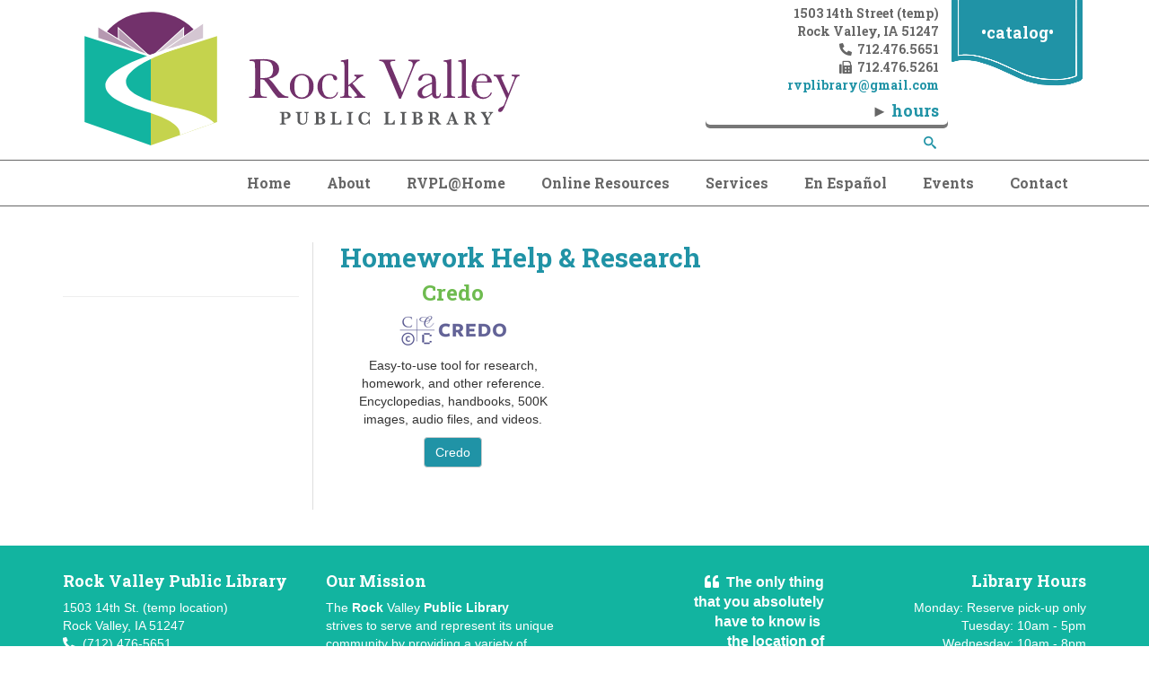

--- FILE ---
content_type: text/html; charset=UTF-8
request_url: https://www.rockvalley.lib.ia.us/online-resources/homework-help
body_size: 22621
content:
<!DOCTYPE html>
<!--[if lt IE 7]><html class="no-js lt-ie9 lt-ie8 lt-ie7" lang="en"> <![endif]-->
<!--[if IE 7]><html class="no-js lt-ie9 lt-ie8" lang="en"> <![endif]-->
<!--[if IE 8]><html class="no-js lt-ie9" lang="en"> <![endif]-->
<!--[if gt IE 8]><!--> <html class="no-js" lang="en"> <!--<![endif]-->
<!-- the "no-js" class is for Modernizr. -->
<head>


<title>Homework Help &amp; Research :: Rock Valley Public Library</title>

<meta http-equiv="content-type" content="text/html; charset=UTF-8"/>
<meta name="robots" content="noindex"/>
<meta name="generator" content="Concrete CMS"/>
<script type="text/javascript">
    var CCM_DISPATCHER_FILENAME = "/index.php";
    var CCM_CID = 11583;
    var CCM_EDIT_MODE = false;
    var CCM_ARRANGE_MODE = false;
    var CCM_IMAGE_PATH = "/updates/concrete-cms-9.2.6/concrete/images";
    var CCM_APPLICATION_URL = "https://www.rockvalley.lib.ia.us";
    var CCM_REL = "";
    var CCM_ACTIVE_LOCALE = "en_US";
    var CCM_USER_REGISTERED = false;
</script>

<style type="text/css" data-area-style-area-handle="Contact10006" data-block-style-block-id="32578" data-style-set="1339">.ccm-custom-style-container.ccm-custom-style-contact10006-32578{margin-top:3px;padding-top:3px;padding-bottom:3px;border-width:1px;border-color:rgb(119, 119, 119);border-radius:5px;-moz-border-radius:5px;-webkit-border-radius:5px;-o-border-radius:5px;-ms-border-radius:5px;box-shadow: 0px 4px 0px 0px rgb(119, 119, 119)}</style><style type="text/css" data-area-style-area-handle="Main Navigation10006" data-block-style-block-id="10976" data-style-set="423">.ccm-custom-style-container.ccm-custom-style-mainnavigation10006-10976{margin-left:-20px}</style><style type="text/css" data-area-style-area-handle="Logo10006" data-block-style-block-id="12308" data-style-set="508">.ccm-custom-style-container.ccm-custom-style-logo10006-12308{margin-left:15px}</style>
<script type="text/javascript" src="/updates/concrete-cms-9.2.6/concrete/js/jquery.js?ccm_nocache=49c6c10f68a2d257d02fbd119fa44691fedefcbc"></script>
<link href="/updates/concrete-cms-9.2.6/concrete/css/features/basics/frontend.css?ccm_nocache=49c6c10f68a2d257d02fbd119fa44691fedefcbc" rel="stylesheet" type="text/css" media="all">
<link href="/updates/concrete-cms-9.2.6/concrete/css/features/imagery/frontend.css?ccm_nocache=49c6c10f68a2d257d02fbd119fa44691fedefcbc" rel="stylesheet" type="text/css" media="all">
<link href="/updates/concrete-cms-9.2.6/concrete/css/features/search/frontend.css?ccm_nocache=49c6c10f68a2d257d02fbd119fa44691fedefcbc" rel="stylesheet" type="text/css" media="all">
<link href="/packages/ronyd_search/blocks/search/templates/expanding_search_without_result/view.css?ccm_nocache=49c6c10f68a2d257d02fbd119fa44691fedefcbc" rel="stylesheet" type="text/css" media="all">
<link href="/updates/concrete-cms-9.2.6/concrete/css/features/navigation/frontend.css?ccm_nocache=49c6c10f68a2d257d02fbd119fa44691fedefcbc" rel="stylesheet" type="text/css" media="all">
<link href="/application/blocks/linking_resources/view.css?ccm_nocache=49c6c10f68a2d257d02fbd119fa44691fedefcbc" rel="stylesheet" type="text/css" media="all">
 
    <meta http-equiv="X-UA-Compatible" content="IE=edge">
    <!-- Always force latest IE rendering engine (even in intranet) & Chrome Frame -->
    <meta name="viewport" content="width=device-width, initial-scale=1">
    <link rel="stylesheet" href="/application/themes/library_theme/webfonts/css/all.css" type="text/css"  />
    <link rel="stylesheet" href="/application/themes/library_theme/css/fontawesome.css" type="text/css"  />
    <link rel="stylesheet" href="/application/themes/library_theme/style.css" type="text/css"  />    
	<link href="https://fonts.googleapis.com/css?family=Open+Sans|Roboto+Slab:400,700&display=swap" rel="stylesheet">
	<style>
	div#concrete-announcement-modal , .modal-backdrop.fade.show{display:none !important}
	.modal-backdrop.fade.show, div#concrete-announcement-modal {
		display: none !important;
	}
	a.ccm-panel-add-block-draggable-block-type p, a.ccm-panel-add-container-item p {
		font-size: 1.5rem;
		line-height: 1.25;
		margin-bottom: 7px;
	}
	body.modal-open {
		overflow: visible !important;
	}
	</style>

<!-- all our JS is at the bottom of the page, except for Modernizr. -->
<script src="//cdnjs.cloudflare.com/ajax/libs/modernizr/2.6.2/modernizr.min.js"></script>

<link href="/application/files/cache/css/library_theme/main66.css?ts=1752684277" rel='stylesheet' type='text/css'>
</head>

<body id="homework-help-and-research 10006" class="left_sidebar" style="background:;">
<div class="ccm-page ccm-page-id-11583 page-type-page2 page-template-left-sidebar">
  <header>
  <div id="header">
    <nav class="navibar">
      <div class="container">
        <div class="navbar-header">
          <div id="logo">
            

        <div class="ccm-custom-style-container ccm-custom-style-logo10006-12308"
            >
    <a href="https://www.rockvalley.lib.ia.us/"><img src="/application/files/6416/1176/4913/logo-rvpl.svg" alt="Rock Valley Public Library" width="500" class="ccm-svg ccm-image-block img-fluid bID-12308"></a>

    </div>
          </div>
        </div>
        <div class="top-header">
          <div class="header_address">
            

    <p>1503 14th Street (temp)</p>

<p>Rock Valley, IA 51247</p>

<p><i class="fas fa-phone-alt"></i>&nbsp; 712.476.5651</p>

<p><i class="fas fa-fax"></i>&nbsp; 712.476.5261</p>

<p><a href="mailto:rvplibrary@gmail.com"><span style="color:#2093a6;">rvplibrary@gmail.com</span></a></p>



        <div class="ccm-custom-style-container ccm-custom-style-contact10006-32578"
            >
    <p><span style="font-size:18px;">►&nbsp;<a href="/about/hours-contact"><span style="color:#2093a6;">hours</span></a></span></p>

    </div>


    

<div id="sb-search8277" class="sb-search without_res">
						
<form action="https://www.rockvalley.lib.ia.us/search" method="get" class="ccm-search-block-form">
	
		<input name="search_paths[]" type="hidden" value="" />
		
	<input name="query" type="text" value="" placeholder="Enter your keyword here..." class="sb-search-input ccm-search-block-text" autocomplete="off" />
	
	<input name="submit" type="submit" value="" class="sb-search-submit ccm-search-block-submit" />
	<span class="sb-icon-search"></span>
    
</form>

</div>  

<script type="text/javascript">
	$(document).ready(function(){
		new UISearch( document.getElementById( 'sb-search8277' ) );
	});
</script>
           
          </div>
          <div class="header_cta">

    <p><a href="https://rockvalley.biblionix.com/catalog" target="_blank">&bull;catalog&bull;</a></p>

</div>        </div>
      </div>      
      <div class="clearfix"></div>
      <div id="main-navigation">
        <div class="container">
          

        <div class="ccm-custom-style-container ccm-custom-style-mainnavigation10006-10976"
            >
    <ul id="menu" class="nav navbar-nav"><li class="nav-path-selected nav-item-10006"><a href="https://www.rockvalley.lib.ia.us/" target="_self" class="nav-path-selected nav-item-10006">Home</a></li><li class="dropdown nav-item-10007"><a href="https://www.rockvalley.lib.ia.us/about" target="_self" class="dropdown nav-item-10007">About</a><ul class="dropdown-menu"><li class="nav-item-11880"><a href="https://www.rockvalley.lib.ia.us/about" target="_self" class="nav-item-11880">About Us</a></li><li class="nav-item-11746"><a href="https://www.rockvalley.lib.ia.us/about/hours-contact" target="_self" class="nav-item-11746">Hours & Location</a></li><li class="nav-item-11580"><a href="https://www.rockvalley.lib.ia.us/about/library-bill-rights" target="_self" class="nav-item-11580">Library Bill of Rights</a></li><li class="nav-item-10009"><a href="https://www.rockvalley.lib.ia.us/about/library-board" target="_self" class="nav-item-10009">Library Board</a></li><li class="nav-item-10011"><a href="https://www.rockvalley.lib.ia.us/about/library-documents" target="_self" class="nav-item-10011">Library Documents</a></li><li class="nav-item-11872"><a href="https://www.rockvalley.lib.ia.us/about/hours-contact" target="_self" class="nav-item-11872">Library Staff</a></li><li class="nav-item-10013"><a href="https://www.rockvalley.lib.ia.us/about/our-mission" target="_self" class="nav-item-10013">Our Mission</a></li></ul></li><li class="nav-item-11875"><a href="https://www.rockvalley.lib.ia.us/online-resources/rvpl-at-home" target="_self" class="nav-item-11875">RVPL@Home</a></li><li class="nav-path-selected dropdown nav-item-10016"><a href="https://www.rockvalley.lib.ia.us/online-resources" target="_self" class="nav-path-selected dropdown nav-item-10016">Online Resources</a><ul class="dropdown-menu"><li class="nav-item-11906"><a href="https://www.rockvalley.lib.ia.us/online-resources/apps" target="_self" class="nav-item-11906">Apps</a></li><li class="nav-item-11585"><a href="https://www.rockvalley.lib.ia.us/online-resources/business-careers-comm" target="_self" class="nav-item-11585">Business, Careers, Communication</a></li><li class="nav-item-11957"><a href="https://rockvalley.biblionix.com/catalog" target="_blank" class="nav-item-11957">Catalog</a></li><li class="dropdown nav-item-10045"><a href="https://www.rockvalley.lib.ia.us/online-resources/ebooks-audio" target="_self" class="dropdown nav-item-10045">eBooks, Audio, Magazines, Movies</a><ul class="dropdown-menu"><li class="nav-item-10329"><a href="https://www.rockvalley.lib.ia.us/online-resources/ebooks-audio/bridges" target="_self" class="nav-item-10329">Bridges</a></li></ul></li><li class="dropdown nav-item-10017"><a href="https://www.rockvalley.lib.ia.us/online-resources/egovt-resources" target="_self" class="dropdown nav-item-10017">eGovt Resources</a><ul class="dropdown-menu"><li class="nav-item-10018"><a href="https://www.rockvalley.lib.ia.us/online-resources/egovt-resources/search-federal-government-sites-directly" target="_self" class="nav-item-10018">Search Federal Government Sites</a></li><li class="nav-item-10019"><a href="https://www.rockvalley.lib.ia.us/online-resources/egovt-resources/government-agencies-and-elected-officials" target="_self" class="nav-item-10019">Government Agencies & Elected Officials</a></li><li class="nav-item-10020"><a href="https://www.rockvalley.lib.ia.us/online-resources/egovt-resources/health-and-healthcare" target="_self" class="nav-item-10020">Health & Healthcare</a></li><li class="nav-item-10021"><a href="https://www.rockvalley.lib.ia.us/online-resources/egovt-resources/assistance-retirement-and-student-aid" target="_self" class="nav-item-10021">Assistance, Retirement, and Student Aid</a></li><li class="nav-item-10022"><a href="https://www.rockvalley.lib.ia.us/online-resources/egovt-resources/jobs-and-unemployment" target="_self" class="nav-item-10022">Jobs & Unemployment</a></li><li class="nav-item-10023"><a href="https://www.rockvalley.lib.ia.us/online-resources/egovt-resources/money-and-taxes" target="_self" class="nav-item-10023">Money & Taxes</a></li><li class="nav-item-10024"><a href="https://www.rockvalley.lib.ia.us/online-resources/egovt-resources/travel-and-immigration" target="_self" class="nav-item-10024">Travel & Immigration</a></li><li class="nav-item-10025"><a href="https://www.rockvalley.lib.ia.us/online-resources/egovt-resources/voting-and-elections" target="_self" class="nav-item-10025">Voting & Elections</a></li></ul></li><li class="nav-item-11631"><a href="https://www.rockvalley.lib.ia.us/online-resources/iowa-resources" target="_self" class="nav-item-11631">Iowa Resources</a></li><li class="nav-item-10769"><a href="https://www.rockvalley.lib.ia.us/online-resources/local-schools" target="_self" class="nav-item-10769">Local School Websites</a></li><li class="nav-item-11630"><a href="https://www.rockvalley.lib.ia.us/online-resources/news-magazines" target="_self" class="nav-item-11630">Newspapers & Magazines</a></li><li class="nav-item-10207"><a href="https://www.rockvalley.lib.ia.us/online-resources/rvpl-at-home" target="_self" class="nav-item-10207">RVPL@Home</a></li></ul></li><li class="dropdown nav-item-10026"><a href="https://www.rockvalley.lib.ia.us/services" target="_self" class="dropdown nav-item-10026">Services</a><ul class="dropdown-menu"><li class="nav-item-10027"><a href="https://www.rockvalley.lib.ia.us/services/ask-librarian" target="_self" class="nav-item-10027">Ask a Librarian</a></li><li class="nav-item-10042"><a href="https://www.rockvalley.lib.ia.us/services/computers-wifi" target="_self" class="nav-item-10042">Computers & Wi-Fi</a></li><li class="nav-item-10328"><a href="https://www.rockvalley.lib.ia.us/services/creativity-home" target="_self" class="nav-item-10328">Creativity at Home</a></li><li class="nav-item-10030"><a href="https://www.rockvalley.lib.ia.us/services/faxing-service" target="_self" class="nav-item-10030">Faxing Service</a></li><li class="nav-item-10037"><a href="https://www.rockvalley.lib.ia.us/services/library-card" target="_self" class="nav-item-10037">Get a Library Card</a></li><li class="nav-item-10036"><a href="https://www.rockvalley.lib.ia.us/services/interlibrary-loan" target="_self" class="nav-item-10036">Interlibrary Loan</a></li><li class="nav-item-10039"><a href="https://www.rockvalley.lib.ia.us/services/proctoring-service" target="_self" class="nav-item-10039">Proctoring Service</a></li><li class="nav-item-10041"><a href="https://www.rockvalley.lib.ia.us/services/reading-suggestions" target="_self" class="nav-item-10041">Reading Suggestions</a></li><li class="nav-item-11682"><a href="https://www.rockvalley.lib.ia.us/services/shelf-service" target="_self" class="nav-item-11682">Shelf Service</a></li></ul></li><li class="nav-item-10321"><a href="https://www.rockvalley.lib.ia.us/en-espanol" target="_self" class="nav-item-10321">En Español</a></li><li class="nav-item-10047"><a href="https://www.rockvalley.lib.ia.us/events" target="_self" class="nav-item-10047">Events</a></li><li class="nav-item-11879"><a href="https://www.rockvalley.lib.ia.us/about/hours-contact" target="_self" class="nav-item-11879">Contact</a></li></ul>
    </div>
 
        </div>
      </div><!--/.nav-collapse -->
    </nav>   
  </div>
  <div id="mobile-nav"></div>
</header>
<div class="container">

    
        </div>

<div id="page-content">
 
    <div class="container">
        <div class="row reverse">
            <div class="col-xs-12 col-sm-8 col-md-9 sideline">
                <article>
                    

<div class="container"><div class="row"><div class="col-sm-12">    <h1  class="ccm-block-page-title page-title">Homework Help &amp; Research</h1>
</div></div></div>

<div class="container"><div class="row"><div class="col-sm-12">    <div class="row"><div class="col-sm-4">

    <div class="lr_box">
    <h3 style="text-align: center;" class="lr_title">Credo</h3>    <div class="lr_image"><img src="https://www.rockvalley.lib.ia.us/application/files/3315/6562/5911/credo.png" alt="credo.png"/></div>    <div class="lr_description">Easy-to-use tool for research, homework, and other reference. Encyclopedias, handbooks, 500K images, audio files, and videos.</div><div class="lr_buttons">
    <a href="https://search.credoreference.com/auth/libcard?institutionId=9551" class="btn btn-default btn-lr -0_blank" target="_blank">Credo</a></div></div>

</div><div class="col-sm-4"></div><div class="col-sm-4"></div></div>
</div></div></div>

<div class="container"><div class="row"><div class="col-sm-12">    <div class="row"><div class="col-sm-4"></div><div class="col-sm-4"></div><div class="col-sm-4"></div></div>
</div></div></div>

<div class="container"><div class="row"><div class="col-sm-12">    <div class="row"><div class="col-sm-4"></div><div class="col-sm-4"></div><div class="col-sm-4"></div></div>
</div></div></div>                </article> <!-- close 1st article -->              
            </div>
            <div class="col-xs-12 col-sm-4 col-md-3">
                <aside>
		    <br><br>

    <hr aria-hidden="true"/>
	
                                    </aside> <!-- close aside -->               
            </div>
        </div>
    </div>
</div>

<div class="clearfix"></div>
    <footer>
    <div id="footer">
        <div class="container">
            <div class="row">
                <div class="col-sm-3">
                    <div class="fcol">
                        

    <h4><a href="https://www.rockvalley.lib.ia.us/"><strong>Rock Valley Public Library</strong></a></h4>

<p>1503 14th St. (temp location)<br />
Rock Valley, IA 51247<br />
<i class="fas fa-phone-alt"></i>&nbsp; (712) 476-5651<br />
<i class="fas fa-fax"></i>&nbsp; (712) 476-5261<br />
<i class="fas fa-envelope"></i>&nbsp;&nbsp;<strong><a href="mailto:rvplibrary@gmail.com">rvplibrary@gmail.com</a></strong></p>

<p><a href="https://rockvalley.biblionix.com/catalog" target="_blank"><i class="fas fa-book-reader fa-2x"></i></a></p>

 
                    </div>
                </div>
                <div class="col-sm-3">
                    <div class="fcol">
                        

    <h4>Our Mission</h4>

<p>The&nbsp;<strong>Rock </strong>Valley <strong>Public Library</strong>&nbsp;<br />
strives to serve and represent its unique community by providing a variety of materials, resources, and services to enrich individual minds and enhance lives.&nbsp;</p>

 
                    </div>
                </div>
                <div class="col-sm-3">
                    <div class="fcol">
                        

    <p style="text-align: right;"><span style="font-size:16px;"><i class="fas fa-quote-left"></i>&nbsp; <strong>The only thing<br />
that you&nbsp;absolutely<br />
have&nbsp;to&nbsp;know is&nbsp;<br />
the location&nbsp;of<br />
the library.&nbsp;&nbsp;<i class="fas fa-quote-right"></i></strong></span></p>

<p style="margin-left: 40px; text-align: right;">Albert Einstein</p>

 
                    </div>
                </div>
                <div class="col-sm-3">
                    <div class="fcol text-right">
                        

    <h4><strong>Library Hours</strong></h4>

<p>Monday: Reserve pick-up only<br />
Tuesday: 10am - 5pm<br />
Wednesday: 10am - 8pm<br />
Thursday: 10am - 5pm<br />
Friday: Reserve pick-up only<br />
Saturday: Closed<br />
Sunday: Closed</p>



    <p><a href="https://www.facebook.com/rvplibrary" target="_blank"><i aria-hidden="true" class="fa fa-facebook-square fa-3x"></i></a>&nbsp;&nbsp;<a href="https://www.instagram.com/rockvalleypubliclibrary/" target="_blank"><i aria-hidden="true" class="fab fa-instagram fa-3x"></i></a></p>

  
	        	<a href=/login>*</a>            
			</div>
                </div>
            </div>
            <div class="row">    
                <div class="col-xs-12">  
                    <div class="footer-bottom">
                        

    <p>This resource is supported by the <strong><a href="https://www.imls.gov/" target="_blank">Institute of Museum and Library Services</a></strong> under the provisions of the <strong><a href="https://www.statelibraryofiowa.org/about/lsta" target="_blank">Library Services and Technology Act</a></strong> as administered by <strong><a href="https://www.statelibraryofiowa.org/" target="_blank">State Library of Iowa</a></strong>.<br />
Custom work by <strong><a href="mailto:vosgear@gmail.com?subject=from%20RVPL">VosGEAR</a></strong>.</p>

   
                                                <p class="footer-copyright">Copyright 2026 <a href="/">Rock Valley Public Library</a></p><!-- /.copyright --> 
                    </div>
                </div>          
            </div>
        </div>
    </div>  
    <!-- <div id="elevator_item" style="display: block;"> 
        <a id="elevator" onclick="return false;" title="Back To Top"></a> 
    </div> -->
    </footer> <!-- close footer -->


</div><!-- c57 pagewrapper class -->
<!-- this is where we put our custom functions -->
<script src="/application/themes/library_theme/js/bootstrap.min.js"></script>
<script src="/application/themes/library_theme/js/slicknav.js"></script><!-- 
<script src="/application/themes/library_theme/js/backtotop.js"></script> -->
<script src="/application/themes/library_theme/js/match-height.js"></script>
<script src="/application/themes/library_theme/js/theme.js"></script>
<script>
	jQuery(document).ready(function ($) {
		if ( $('div').hasClass('lr_box') ) {
			$('.lr_description').matchHeight();
		}
	});
</script>
<style>
.ccm-block-page-list-title a {
    font-weight: normal !important;
}
.breadcrumb {
    padding: 15px 8px;
    margin-bottom: 20px;
    list-style: none;
    background-color: transparent;
    border-radius: 4px;
}
.breadcrumb>li+li:before {
    padding: 0 5px;
    color: #ccc;
    content: "\00bb";
}
</style>
<!-- Matomo -->
<script type="text/javascript">
  var _paq = window._paq || [];
  /* tracker methods like "setCustomDimension" should be called before "trackPageView" */
  _paq.push(['trackPageView']);
  _paq.push(['enableLinkTracking']);
  (function() {
    var u="https://silo.matomo.cloud/";
    _paq.push(['setTrackerUrl', u+'matomo.php']);
    _paq.push(['setSiteId', '299']);
    var d=document, g=d.createElement('script'), s=d.getElementsByTagName('script')[0];
    g.type='text/javascript'; g.async=true; g.defer=true; g.src='//cdn.matomo.cloud/silo.matomo.cloud/matomo.js'; s.parentNode.insertBefore(g,s);
  })();
</script>
<noscript>
  <img src="https://silo.matomo.cloud/matomo.php?idsite=299&amp;rec=1" style="border:0" alt="" />
</noscript>
<!-- End Matomo Code --><script type="text/javascript" src="/updates/concrete-cms-9.2.6/concrete/js/features/imagery/frontend.js?ccm_nocache=49c6c10f68a2d257d02fbd119fa44691fedefcbc"></script>
<script type="text/javascript" src="/packages/ronyd_search/blocks/search/templates/expanding_search_without_result/js/uisearch.js?ccm_nocache=49c6c10f68a2d257d02fbd119fa44691fedefcbc"></script>
<script type="text/javascript" src="/packages/ronyd_search/blocks/search/templates/expanding_search_without_result/js/classie.js?ccm_nocache=49c6c10f68a2d257d02fbd119fa44691fedefcbc"></script>
<script type="text/javascript" src="/packages/ronyd_search/blocks/search/templates/expanding_search_without_result/js/modernizr.custom.js?ccm_nocache=49c6c10f68a2d257d02fbd119fa44691fedefcbc"></script>
<script type="text/javascript" src="/updates/concrete-cms-9.2.6/concrete/js/features/navigation/frontend.js?ccm_nocache=49c6c10f68a2d257d02fbd119fa44691fedefcbc"></script>

</body>
</html>


--- FILE ---
content_type: text/css
request_url: https://www.rockvalley.lib.ia.us/application/blocks/linking_resources/view.css?ccm_nocache=49c6c10f68a2d257d02fbd119fa44691fedefcbc
body_size: 176
content:
.lr_box {
    text-align: center;
    margin-bottom: 40px;
}
.lr_image {
    margin: 10px 0;
}
.lr_description {
    font-size: 14px;
    padding: 0px 10px;
}
.lr_buttons {
    margin-top: 10px;
}
a.btn.btn-default.btn-lr {
    color: #fff;
    margin-bottom: 5px;
}

--- FILE ---
content_type: text/css
request_url: https://www.rockvalley.lib.ia.us/application/files/cache/css/library_theme/main66.css?ts=1752684277
body_size: 1269
content:
@import "/application/themes/library_theme/css/build/bootstrap/bootstrap.min.css";#menu{float:right}.dropdown-menu ul{left:100%;position:absolute;top:0;visibility:hidden;margin-top:-1px}.dropdown-menu li:hover ul{visibility:visible}.dropdown:hover .dropdown-menu{display:block}.nav-tabs .dropdown-menu,.nav-pills .dropdown-menu,.navbar .dropdown-menu{margin-top:0}.navbar .dropdown-menu ul:before{border-bottom:7px solid transparent;border-left:none;border-right:7px solid rgba(0,0,0,0.2);border-top:7px solid transparent;left:-7px;top:10px}.navbar .dropdown-menu ul:after{border-top:6px solid transparent;border-left:none;border-right:6px solid #fff;border-bottom:6px solid transparent;left:10px;top:11px;left:-6px}.slicknav_menu{display:none}.navbar .nav>li>.dropdown-menu:before,.navbar .nav>li>.dropdown-menu:after{display:none}.dropdown-menu{border-radius:0;border:none}@media (min-width:767px){.nav>li{float:left}}@media (max-width:767px){.js #menu{display:none}.js .slicknav_menu{display:block}.dropdown-menu{position:relative;float:none}.dropdown-menu ul{position:relative;visibility:visible;left:0}}.slicknav_btn{position:relative;display:block;vertical-align:middle;float:right;padding:.438em .625em .438em .625em;line-height:1.125em;cursor:pointer}.slicknav_menu .slicknav_menutxt{display:block;line-height:1.188em;float:left}.slicknav_menu .slicknav_icon{float:left;margin:.188em 0 0 .438em}.slicknav_menu .slicknav_no-text{margin:0}.slicknav_menu .slicknav_icon-bar{display:block;width:1.125em;height:0.125em;-webkit-border-radius:1px;-moz-border-radius:1px;border-radius:1px;-webkit-box-shadow:0 1px 0 rgba(0,0,0,0.25);-moz-box-shadow:0 1px 0 rgba(0,0,0,0.25);box-shadow:0 1px 0 rgba(0,0,0,0.25)}.slicknav_btn .slicknav_icon-bar+.slicknav_icon-bar{margin-top:0.188em}.slicknav_nav{clear:both}.slicknav_nav ul,.slicknav_nav li{display:block}.slicknav_nav .slicknav_arrow{font-size:0.8em;margin:0 0 0 .4em;float:right}.slicknav_nav .slicknav_item{display:block;cursor:pointer}.slicknav_nav a{display:block}.slicknav_nav .slicknav_item a{display:inline}.slicknav_menu:before,.slicknav_menu:after{content:" ";display:table}.slicknav_menu:after{clear:both}.slicknav_menu{*zoom:1}.slicknav_menu{font-size:16px}.slicknav_btn{margin:5px 5px 6px;text-decoration:none;text-shadow:0 1px 1px rgba(255,255,255,0.75);-webkit-border-radius:4px;-moz-border-radius:4px;border-radius:4px;background-color:#222222}.slicknav_menu .slicknav_menutxt{color:#FFF;font-weight:bold;text-shadow:0 1px 3px #000}.slicknav_menu .slicknav_icon-bar{background-color:#f5f5f5}.slicknav_menu{background:#4c4c4c;padding:5px}.slicknav_nav{color:#fff;margin:0;padding:0;font-size:0.875em}.slicknav_nav,.slicknav_nav ul{list-style:none;overflow:hidden}.slicknav_nav ul{padding:0;margin:0 0 0 20px}.slicknav_nav .slicknav_item{padding:5px 10px;margin:2px 5px}.slicknav_nav a{padding:5px 10px;margin:2px 5px;text-decoration:none;color:#fff}.slicknav_nav .slicknav_item a{padding:0;margin:0}.slicknav_nav .slicknav_item:hover{-webkit-border-radius:6px;-moz-border-radius:6px;border-radius:6px;background:#ccc;color:#fff}.slicknav_nav a:hover{-webkit-border-radius:6px;-moz-border-radius:6px;border-radius:6px;background:#ccc;color:#222}.slicknav_nav .slicknav_txtnode{margin-left:15px}.slicknav_nav>li>ul>li>a>a{color:#333}a{color:#0b99c1}a:hover{color:#0b99c1}h1{font-size:30px}h1,h2,h3,h4{margin:0 0 10px;font-family:"Roboto Slab",serif;font-weight:bold}h1{color:#2093a6}h2{color:#6ebb4f}h3{color:#6ebb4f}#logo a{color:#2093a6}.btn-default,.btn-default:hover,.header_cta{background-color:#2093a6}.sb-icon-search,.sb-search-open .sb-icon-search{color:#2093a6 !important}.ccm-block-calendar-event-list-event-date,.ccm-block-calendar-event-list-event-date span:first-child{border-color:#b1ccdd}.ccm-block-calendar-event-list-event-date span:first-child{background-color:#b1ccdd}.ccm-block-calendar-event-list-event-date{color:#72bb45}#footer{background-color:#12b4a0}

--- FILE ---
content_type: image/svg+xml
request_url: https://www.rockvalley.lib.ia.us/application/files/6416/1176/4913/logo-rvpl.svg
body_size: 14078
content:
<svg id="Layer_1" data-name="Layer 1" xmlns="http://www.w3.org/2000/svg" viewBox="0 0 372.11 120.7"><defs><style>.cls-1{fill:#72316b;}.cls-2{fill:#58595b;}.cls-3{fill:#b699b1;}.cls-4{fill:#fff;}.cls-5{fill:#d4c6d2;}.cls-6{fill:#12b4a0;}.cls-7{fill:#c5d34d;}</style></defs><path class="cls-1" d="M175.75,75.39H167.5q-2.19-1.59-6.72-8.34c-1-1.44-2-2.82-3-4.14a16.75,16.75,0,0,0-2.14-2.41,3.14,3.14,0,0,0-1.84-.43h-1.22v7.05a44.13,44.13,0,0,0,.17,4.91,2.54,2.54,0,0,0,.91,1.72,4.88,4.88,0,0,0,2.81.57h1.47v1.07H143.26V74.32h1A5.22,5.22,0,0,0,147,73.8a2.39,2.39,0,0,0,1-1.61,38.23,38.23,0,0,0,.2-5.07V51.54a36.62,36.62,0,0,0-.2-4.9,2.12,2.12,0,0,0-.91-1.52,6.87,6.87,0,0,0-3-.43h-.52V43.62l4.39-.24c2.92-.14,5.25-.21,7-.21A24.61,24.61,0,0,1,162,44a9.46,9.46,0,0,1,4.44,2.76,6.71,6.71,0,0,1,1.7,4.59,7.2,7.2,0,0,1-2.22,5.32,10.82,10.82,0,0,1-6.51,2.74q1.92,1,6.2,6.94a31.89,31.89,0,0,0,5.47,6.35,8.1,8.1,0,0,0,4.7,1.6ZM152.57,59c1.13,0,2.3-.08,3.51-.14a12.17,12.17,0,0,0,3.14-.52,5.29,5.29,0,0,0,2.16-1.23,5.57,5.57,0,0,0,1.3-2.12,9.44,9.44,0,0,0,.48-3.23,8.33,8.33,0,0,0-1.62-5.37q-1.62-2-7-2c-.56,0-1.2,0-1.93.09Z"/><path class="cls-1" d="M177.06,65.76a10.22,10.22,0,0,1,2.85-7.37,9.79,9.79,0,0,1,14,0,10.24,10.24,0,0,1,2.85,7.36,10,10,0,0,1-2.9,7.63,10.09,10.09,0,0,1-14,0A10.13,10.13,0,0,1,177.06,65.76Zm3.75.12q0,5.1,1.61,7.16a6,6,0,0,0,9,0Q193,71,193,65.88c0-3.38-.52-5.78-1.56-7.22a5.88,5.88,0,0,0-9.08,0Q180.81,60.8,180.81,65.88Z"/><path class="cls-1" d="M216.1,70.71h1q-1.54,5.46-7.69,5.46a8.9,8.9,0,0,1-6.66-2.79A10.17,10.17,0,0,1,200,66,10.37,10.37,0,0,1,203,58.36a9.44,9.44,0,0,1,6.9-2.93,9.06,9.06,0,0,1,4.41,1.09c1.34.72,2,1.61,2,2.66a1.82,1.82,0,0,1-.37,1.1,1.26,1.26,0,0,1-1.08.51q-1.49,0-1.83-1.8a3.62,3.62,0,0,0-.83-1.9,3.52,3.52,0,0,0-2.29-.54,5.21,5.21,0,0,0-4.56,2.18c-1,1.46-1.52,3.64-1.52,6.56a13,13,0,0,0,1.64,7.08,5.5,5.5,0,0,0,5,2.55A5.37,5.37,0,0,0,216.1,70.71Z"/><path class="cls-1" d="M230.47,56.2h7.46v1.08q-2.06,0-5.52,3.19-1.11,1-3.43,2.88l6.6,8a12.08,12.08,0,0,0,2.35,2.36,3.74,3.74,0,0,0,1.77.6v1.07h-9.23V74.32c1.54,0,2.3-.38,2.3-1A6.66,6.66,0,0,0,231.26,71l-4.75-5.72-1,.75v2.77c0,2,0,3.33.08,3.85a1.67,1.67,0,0,0,.64,1.22,3.35,3.35,0,0,0,2,.44v1.07h-9.39V74.32h.71a3.1,3.1,0,0,0,2.11-.49,1.76,1.76,0,0,0,.55-1.14c0-.45.07-1.74.07-3.88V49.57a7.69,7.69,0,0,0-.51-3.56c-.34-.52-1.15-.77-2.45-.77V44.16a18.75,18.75,0,0,0,3.2-.33,11,11,0,0,0,2.54-.66h.48V64.75l1.94-1.4c3.15-2.31,4.73-4,4.73-5q0-1-1.74-1.08Z"/><path class="cls-1" d="M269.09,76.14h-1.4L257.11,50.88q-.3-.68-.93-2.34a7.36,7.36,0,0,0-1.85-3,5.31,5.31,0,0,0-3.15-.83V43.62h13.21v1.07a9.49,9.49,0,0,0-3.31.38,1.41,1.41,0,0,0-.85,1.43,11.86,11.86,0,0,0,1.06,3.19l8.82,21.09,7.08-17.55Q279,48.82,279,47.48q0-2.68-3.69-2.79V43.62h9.36v1.07a3.82,3.82,0,0,0-2.51,1.06,8.29,8.29,0,0,0-1.88,3l-2.05,5Z"/><path class="cls-1" d="M301.49,71.88h.84q-.19,4-3.8,4A3.42,3.42,0,0,1,296.1,75a4.31,4.31,0,0,1-1.16-2.51A23.52,23.52,0,0,1,290.81,75a8.3,8.3,0,0,1-3.34.85,4.89,4.89,0,0,1-3.23-1.13,3.68,3.68,0,0,1-1.36-3,5.28,5.28,0,0,1,2.28-4.22,27.24,27.24,0,0,1,6.27-3.52l3.51-1.47v-.94a12.08,12.08,0,0,0-.25-2.88,3,3,0,0,0-1.29-1.6,4.82,4.82,0,0,0-2.74-.7q-3.39,0-3.77,2.34c-.25,1.6-.88,2.39-1.9,2.39a1.21,1.21,0,0,1-1.38-1.36c0-.89.61-1.84,1.83-2.87s3.12-1.53,5.7-1.53a8.72,8.72,0,0,1,4.45.94,4.67,4.67,0,0,1,2.09,2.13,9.79,9.79,0,0,1,.51,3.65v7.76a13.56,13.56,0,0,0,.27,3.49,1.13,1.13,0,0,0,1.18.78C300.63,74.18,301.25,73.41,301.49,71.88Zm-6.55-8.2-2.47,1q-5.84,2.46-5.83,6.18a3.64,3.64,0,0,0,.74,2.38,2.43,2.43,0,0,0,1.95.91,5.54,5.54,0,0,0,2.46-.73,18.06,18.06,0,0,0,3.15-2.18Z"/><path class="cls-1" d="M310.87,43.17V68.81c0,2,0,3.33.08,3.86a1.64,1.64,0,0,0,.64,1.22,3.46,3.46,0,0,0,2,.43h.54v1.07h-9.91V74.32h.64a3.57,3.57,0,0,0,1.93-.39,1.58,1.58,0,0,0,.69-1.09,38,38,0,0,0,.11-4v-19c0-2-.17-3.29-.52-3.81s-1.19-.78-2.53-.78V44.16a19.08,19.08,0,0,0,3.25-.33,11.45,11.45,0,0,0,2.56-.66Z"/><path class="cls-1" d="M323,43.17V68.81c0,2,0,3.33.08,3.86a1.64,1.64,0,0,0,.64,1.22,3.46,3.46,0,0,0,2,.43h.54v1.07h-9.9V74.32H317a3.57,3.57,0,0,0,1.93-.39,1.52,1.52,0,0,0,.69-1.09,38,38,0,0,0,.11-4v-19c0-2-.17-3.29-.52-3.81s-1.19-.78-2.53-.78V44.16a19.08,19.08,0,0,0,3.25-.33,11.45,11.45,0,0,0,2.56-.66Z"/><path class="cls-1" d="M344.63,62.69H331.72c-.06.92-.09,1.61-.09,2.06,0,3.38.51,5.91,1.53,7.61a5,5,0,0,0,4.55,2.54,6,6,0,0,0,5.84-3.82h1.08a6.53,6.53,0,0,1-2.87,3.74,8.71,8.71,0,0,1-9.12.12,9.62,9.62,0,0,1-3.43-3.48A10.52,10.52,0,0,1,327.88,66a11.26,11.26,0,0,1,2.57-7.56,8.14,8.14,0,0,1,6.45-3,7,7,0,0,1,5.63,2.29A7.94,7.94,0,0,1,344.63,62.69Zm-3.95-.93a9,9,0,0,0,.06-1,4.26,4.26,0,0,0-1.16-3.19,3.94,3.94,0,0,0-2.86-1.14c-2.75,0-4.38,1.76-4.91,5.3Z"/><path class="cls-1" d="M358.32,71.76l4.29-10.66a18.28,18.28,0,0,0,.93-2.6c0-.78-.84-1.19-2.51-1.22V56.2h6.51v1.08a3.06,3.06,0,0,0-2.21.83,12.41,12.41,0,0,0-1.74,3.36l-8.26,20.65a15.73,15.73,0,0,1-2.08,4,2.58,2.58,0,0,1-2,1.06q-1.47,0-1.47-1.38c0-1.06.79-2,2.35-2.69A7.54,7.54,0,0,0,354,82.05a4.8,4.8,0,0,0,.91-1.62l1.77-4.57-7-15.46a8.6,8.6,0,0,0-1.54-2.58,3.13,3.13,0,0,0-2.08-.54V56.2h8.51v1.08c-1.5,0-2.24.37-2.24,1a10.4,10.4,0,0,0,.88,2.3Z"/><path class="cls-2" d="M177.65,89.9a2.4,2.4,0,0,1-.76,1.93,3.73,3.73,0,0,1-1.78.84,12.37,12.37,0,0,1-2.15.19h-.66v2.69a1.85,1.85,0,0,0,.1.7.65.65,0,0,0,.41.38,2.59,2.59,0,0,0,1,.13v.7h-5v-.7a2.53,2.53,0,0,0,1-.13.68.68,0,0,0,.39-.39,2.14,2.14,0,0,0,.09-.69V89a2.51,2.51,0,0,0-.08-.69.73.73,0,0,0-.4-.39,2.46,2.46,0,0,0-1-.14v-.71L171.6,87h1.91a12.91,12.91,0,0,1,1.68.17,3.72,3.72,0,0,1,1.63.77A2.31,2.31,0,0,1,177.65,89.9Zm-2.26,0a1.75,1.75,0,0,0-.69-1.64,3.52,3.52,0,0,0-1.83-.42l-.57,0V92H173a3.51,3.51,0,0,0,1.74-.38C175.17,91.37,175.39,90.8,175.39,89.91Z"/><path class="cls-2" d="M192.79,87.85a2.19,2.19,0,0,0-1,.16.72.72,0,0,0-.36.46,5,5,0,0,0-.06.91v3.8a12.41,12.41,0,0,1-.07,1.58,3.11,3.11,0,0,1-.37,1.07,3,3,0,0,1-1.56,1.43,5.31,5.31,0,0,1-1.93.39,5.78,5.78,0,0,1-1.4-.18,4.56,4.56,0,0,1-1.35-.61,2.79,2.79,0,0,1-.95-1.12,5.89,5.89,0,0,1-.27-.77,3.82,3.82,0,0,1-.11-.72c0-.22,0-.52,0-.89V89.07a1.35,1.35,0,0,0-.26-.94c-.17-.19-.56-.28-1.18-.28v-.7h5v.7a2.82,2.82,0,0,0-1,.13.73.73,0,0,0-.41.38,2.19,2.19,0,0,0-.09.71v4.29a10,10,0,0,0,.06,1.17,4.41,4.41,0,0,0,.19.86,2,2,0,0,0,.85,1,2.44,2.44,0,0,0,1.32.37,2.77,2.77,0,0,0,1.43-.39,2.05,2.05,0,0,0,.92-1,3.53,3.53,0,0,0,.27-1,11.24,11.24,0,0,0,.06-1.25V89.38a6.61,6.61,0,0,0,0-.74.86.86,0,0,0-.16-.43.7.7,0,0,0-.43-.27,3.16,3.16,0,0,0-.84-.09v-.7h3.66Z"/><path class="cls-2" d="M206.34,94.74a2.22,2.22,0,0,1-.43,1.42,2.64,2.64,0,0,1-1.08.84,4.91,4.91,0,0,1-1.27.37,8.5,8.5,0,0,1-1.2.09h-5v-.7a2.51,2.51,0,0,0,.94-.13.68.68,0,0,0,.39-.39,1.86,1.86,0,0,0,.1-.69V89a1.31,1.31,0,0,0-.28-1,1.7,1.7,0,0,0-1.15-.27v-.71l2,0L201,87h1.14a8.26,8.26,0,0,1,1.6.16,3.43,3.43,0,0,1,1.52.74,2.08,2.08,0,0,1,.68,1.67,1.94,1.94,0,0,1-.55,1.39,4.1,4.1,0,0,1-1.83,1,4.73,4.73,0,0,1,1.51.54,2.68,2.68,0,0,1,1,1A2.59,2.59,0,0,1,206.34,94.74Zm-2.52-5.09a1.74,1.74,0,0,0-.25-.93,1.62,1.62,0,0,0-.73-.63,2.76,2.76,0,0,0-1.18-.22h-.77v3.69h.61a2.58,2.58,0,0,0,1.75-.51A1.82,1.82,0,0,0,203.82,89.65Zm.27,5a2.35,2.35,0,0,0-.53-1.63,1.88,1.88,0,0,0-1.48-.58h-1.19v2.68A4.78,4.78,0,0,0,201,96a.77.77,0,0,0,.33.49,1.65,1.65,0,0,0,.84.17,2.11,2.11,0,0,0,1.36-.48A1.84,1.84,0,0,0,204.09,94.61Z"/><path class="cls-2" d="M219.79,94l-.07,3.44h-8.87v-.7a1.74,1.74,0,0,0,1.18-.27,1.32,1.32,0,0,0,.27-.94V89.07a2.16,2.16,0,0,0-.09-.7.68.68,0,0,0-.4-.38,2.63,2.63,0,0,0-1-.14v-.7h5v.7a2.73,2.73,0,0,0-.94.13.67.67,0,0,0-.42.38,1.88,1.88,0,0,0-.1.71V95a5.74,5.74,0,0,0,.06,1,.67.67,0,0,0,.36.46,2.12,2.12,0,0,0,1,.16,7.87,7.87,0,0,0,1.47-.13,2.27,2.27,0,0,0,1.18-.71,3,3,0,0,0,.67-1.76Z"/><path class="cls-2" d="M229.44,97.46h-5.05v-.7a2.84,2.84,0,0,0,1-.12.67.67,0,0,0,.42-.38,1.88,1.88,0,0,0,.1-.71V89.07a1.3,1.3,0,0,0-.27-.94,1.72,1.72,0,0,0-1.2-.28v-.7h5.05v.7a2.91,2.91,0,0,0-1,.13.72.72,0,0,0-.42.38,1.88,1.88,0,0,0-.1.71v6.48a1.86,1.86,0,0,0,.1.69.7.7,0,0,0,.4.39,2.68,2.68,0,0,0,1,.13Z"/><path class="cls-2" d="M243.36,97.36h-.69a3.44,3.44,0,0,0-.51-1.17,5.85,5.85,0,0,1-1.28,1,3.72,3.72,0,0,1-1.94.43,4.79,4.79,0,0,1-2.49-.67,4.89,4.89,0,0,1-1.83-1.89,5.44,5.44,0,0,1-.68-2.74,5.74,5.74,0,0,1,.37-2.06,5.2,5.2,0,0,1,1.05-1.72A4.82,4.82,0,0,1,237,87.4a4.93,4.93,0,0,1,2.08-.43,4.1,4.1,0,0,1,3.08,1.26,5.15,5.15,0,0,0,.32-1h.66l.11,3.8h-.7a4.78,4.78,0,0,0-.69-1.72,3.58,3.58,0,0,0-1.18-1.15,2.8,2.8,0,0,0-1.44-.4,2.48,2.48,0,0,0-1.5.47,3.06,3.06,0,0,0-1.05,1.45,6.81,6.81,0,0,0-.38,2.43,7.49,7.49,0,0,0,.32,2.35,3.7,3.7,0,0,0,.78,1.42,2.58,2.58,0,0,0,.94.65,2.63,2.63,0,0,0,.88.17,2.8,2.8,0,0,0,1.62-.5A4.25,4.25,0,0,0,242,95a4.85,4.85,0,0,0,.61-1.52h.71Z"/><path class="cls-2" d="M264,94l-.07,3.44H255v-.7a1.74,1.74,0,0,0,1.18-.27,1.32,1.32,0,0,0,.27-.94V89.07a2.16,2.16,0,0,0-.09-.7A.7.7,0,0,0,256,88a2.53,2.53,0,0,0-1-.14v-.7h5v.7a2.8,2.8,0,0,0-.95.13.68.68,0,0,0-.41.38,1.88,1.88,0,0,0-.1.71V95a5.74,5.74,0,0,0,.06,1,.67.67,0,0,0,.36.46,2.1,2.1,0,0,0,1,.16,8,8,0,0,0,1.48-.13,2.31,2.31,0,0,0,1.18-.71A3.07,3.07,0,0,0,263.3,94Z"/><path class="cls-2" d="M273.62,97.46h-5v-.7a2.88,2.88,0,0,0,.95-.12.72.72,0,0,0,.42-.38,1.88,1.88,0,0,0,.1-.71V89.07a1.3,1.3,0,0,0-.27-.94,1.74,1.74,0,0,0-1.2-.28v-.7h5v.7a2.8,2.8,0,0,0-.95.13.69.69,0,0,0-.42.38,1.88,1.88,0,0,0-.1.71v6.48a2.14,2.14,0,0,0,.09.69.72.72,0,0,0,.41.39,2.62,2.62,0,0,0,1,.13Z"/><path class="cls-2" d="M287.21,94.74a2.29,2.29,0,0,1-.43,1.42,2.64,2.64,0,0,1-1.08.84,4.91,4.91,0,0,1-1.27.37,8.53,8.53,0,0,1-1.21.09h-5v-.7a2.53,2.53,0,0,0,.95-.13.68.68,0,0,0,.39-.39,2.14,2.14,0,0,0,.09-.69V89a1.32,1.32,0,0,0-.27-1,1.73,1.73,0,0,0-1.16-.27v-.71l2,0,1.58,0H283a8.26,8.26,0,0,1,1.6.16,3.34,3.34,0,0,1,1.51.74,2.06,2.06,0,0,1,.69,1.67,1.91,1.91,0,0,1-.56,1.39,4.11,4.11,0,0,1-1.82,1,4.67,4.67,0,0,1,1.5.54,2.63,2.63,0,0,1,1,1A2.59,2.59,0,0,1,287.21,94.74Zm-2.53-5.09a1.74,1.74,0,0,0-.24-.93,1.68,1.68,0,0,0-.73-.63,2.76,2.76,0,0,0-1.18-.22h-.77v3.69h.6a2.56,2.56,0,0,0,1.75-.51A1.82,1.82,0,0,0,284.68,89.65Zm.27,5a2.35,2.35,0,0,0-.52-1.63A1.88,1.88,0,0,0,283,92.4h-1.19v2.68a4,4,0,0,0,.07.88.73.73,0,0,0,.33.49,1.6,1.6,0,0,0,.84.17,2.13,2.13,0,0,0,1.36-.48A1.84,1.84,0,0,0,285,94.61Z"/><path class="cls-2" d="M302.47,97.46h-2.66a5.61,5.61,0,0,1-.37-.48c-.14-.22-.3-.46-.47-.75l-.43-.71-.67-1.16a8.15,8.15,0,0,0-.69-1.06,1,1,0,0,0-.53-.36,3.93,3.93,0,0,0-1-.08h-.38v2.69a2.11,2.11,0,0,0,.09.68.69.69,0,0,0,.42.4,2.54,2.54,0,0,0,.94.13v.7h-5v-.7a1.76,1.76,0,0,0,1.18-.27,1.37,1.37,0,0,0,.26-.94V89a1.37,1.37,0,0,0-.26-.94c-.17-.19-.56-.28-1.18-.28v-.71L294,87l.6,0h.64l.75,0c.5,0,1,0,1.39.09a5.94,5.94,0,0,1,1,.17,3.56,3.56,0,0,1,1.05.48,2.57,2.57,0,0,1,1.12,2.15,2.55,2.55,0,0,1-.22,1,2.26,2.26,0,0,1-.7.86,3.36,3.36,0,0,1-1.26.6,3.37,3.37,0,0,1,.91.81c.25.33.64.92,1.17,1.78a13.18,13.18,0,0,0,.76,1.11,1.8,1.8,0,0,0,.56.51,1.62,1.62,0,0,0,.64.17Zm-4.12-7.56a1.7,1.7,0,0,0-.73-1.64,3.84,3.84,0,0,0-1.89-.4h-.46V92h.46a4.21,4.21,0,0,0,1.87-.37Q298.35,91.27,298.35,89.9Z"/><path class="cls-2" d="M316.87,97.46h-4.69v-.7a3.53,3.53,0,0,0,.87-.08.39.39,0,0,0,.27-.42,1.25,1.25,0,0,0-.09-.46l-.46-1.22h-3.23l-.25.67a3,3,0,0,0-.2.81.53.53,0,0,0,.34.58,2.39,2.39,0,0,0,.79.12v.7H306.8v-.7a1.42,1.42,0,0,0,.7-.16A1.47,1.47,0,0,0,308,96a7.89,7.89,0,0,0,.56-1.26L311.47,87h.7l3,8a11.76,11.76,0,0,0,.49,1.16,1.1,1.1,0,0,0,.42.46,1.48,1.48,0,0,0,.76.16Zm-4.37-3.62-1.37-3.6-1.31,3.6Z"/><path class="cls-2" d="M332.15,97.46h-2.67a4.22,4.22,0,0,1-.36-.48c-.14-.22-.3-.46-.47-.75l-.43-.71-.67-1.16a11.08,11.08,0,0,0-.69-1.06,1,1,0,0,0-.53-.36,4,4,0,0,0-1-.08H325v2.69a2.11,2.11,0,0,0,.09.68.68.68,0,0,0,.41.4,2.6,2.6,0,0,0,.95.13v.7h-5v-.7a1.71,1.71,0,0,0,1.17-.27,1.37,1.37,0,0,0,.26-.94V89a1.38,1.38,0,0,0-.25-.94c-.17-.19-.56-.28-1.18-.28v-.71l2.31-.08.6,0H325l.76,0c.5,0,1,0,1.39.09a5.94,5.94,0,0,1,1,.17,3.5,3.5,0,0,1,1,.48,2.64,2.64,0,0,1,.81.88,2.65,2.65,0,0,1,.1,2.28,2.36,2.36,0,0,1-.7.86,3.34,3.34,0,0,1-1.27.6,3.37,3.37,0,0,1,.91.81c.25.33.64.92,1.18,1.78a13.18,13.18,0,0,0,.76,1.11,1.8,1.8,0,0,0,.56.51,1.57,1.57,0,0,0,.64.17ZM328,89.9a1.72,1.72,0,0,0-.72-1.64,3.84,3.84,0,0,0-1.89-.4H325V92h.46a4.14,4.14,0,0,0,1.86-.37Q328,91.27,328,89.9Z"/><path class="cls-2" d="M345.56,87.85a1.56,1.56,0,0,0-.67.19,1.91,1.91,0,0,0-.54.53c-.18.24-.44.64-.79,1.18l-2.09,3.36v2.44a2.4,2.4,0,0,0,.08.67.74.74,0,0,0,.4.4,2.31,2.31,0,0,0,1,.14v.7h-5v-.7a2.82,2.82,0,0,0,.94-.12.69.69,0,0,0,.42-.38,1.88,1.88,0,0,0,.1-.71V93.24l-2.49-4.31a.86.86,0,0,1-.07-.1.25.25,0,0,0-.05-.07,2.11,2.11,0,0,0-.57-.72,1.58,1.58,0,0,0-.75-.19v-.7h4.66v.7a3.91,3.91,0,0,0-.55,0,.6.6,0,0,0-.34.12.38.38,0,0,0-.13.31,1,1,0,0,0,.09.35c.06.13.19.39.41.77l1.54,2.71,1.48-2.42a2.61,2.61,0,0,0,.48-1.15c0-.31-.1-.52-.31-.6a2.28,2.28,0,0,0-.83-.12v-.7h3.62Z"/><ellipse class="cls-1" cx="62.36" cy="46.16" rx="42.24" ry="46.55" transform="translate(13.64 106.53) rotate(-87.6)"/><polygon class="cls-3" points="35.58 87.52 34.76 17.01 61.44 41.4 61.44 108.22 35.58 87.52"/><path class="cls-4" d="M35.14,17.87l25.92,23.7v65.87L36,87.34l-.81-69.47m-.77-1.72L35.2,87.7,61.81,109V41.24L34.37,16.15Z"/><polygon class="cls-5" points="62.36 41.4 89.04 17.01 88.22 88.44 62.36 109.13 62.36 41.4"/><path class="cls-4" d="M88.65,17.87l-.81,70.38-25.11,20.1V41.57l25.92-23.7m.77-1.72L62,41.24v68.67L88.59,88.62l.83-72.47Z"/><polygon class="cls-3" points="17.88 84.83 17.88 16.02 59.88 42.13 59.88 103.92 17.88 84.83"/><path class="cls-4" d="M18.25,16.7,59.51,42.34v61L18.25,84.59V16.7m-.75-1.35V85.07L60.26,104.5V41.92L17.5,15.35Z"/><polygon class="cls-5" points="63.49 42.12 105.49 13.16 105.49 84.18 63.49 103.26 63.49 42.12"/><path class="cls-4" d="M105.12,13.87V83.93L63.86,102.68V42.31l41.26-28.44m.75-1.43L63.11,41.92v61.92l42.76-19.42v-72Z"/><path class="cls-4" d="M8.89,90.67l52.64,18.78V39.63L8.89,22.38Zm52.59-51v70.65l52.75-18.55V22.66Z"/><polygon class="cls-6" points="6.83 24.07 61.76 41.49 61.76 73.64 61.76 114.84 6.83 95.42 6.83 24.07"/><polygon class="cls-7" points="116.69 24.07 61.75 41.49 61.75 73.64 61.75 114.84 116.69 95.42 116.69 24.07"/><path class="cls-4" d="M114.39,96.23c-4.74-4.75-14.3-8.89-30.26-12.24-99.6-20.91,5.3-51.58,5.3-51.58l.27-1.85C68.88,36.81-25,62.16,57.49,86.77c22.62,6.75,29.36,13.59,28.38,19.54C85.87,106.31,114.44,96.28,114.39,96.23Z"/></svg>